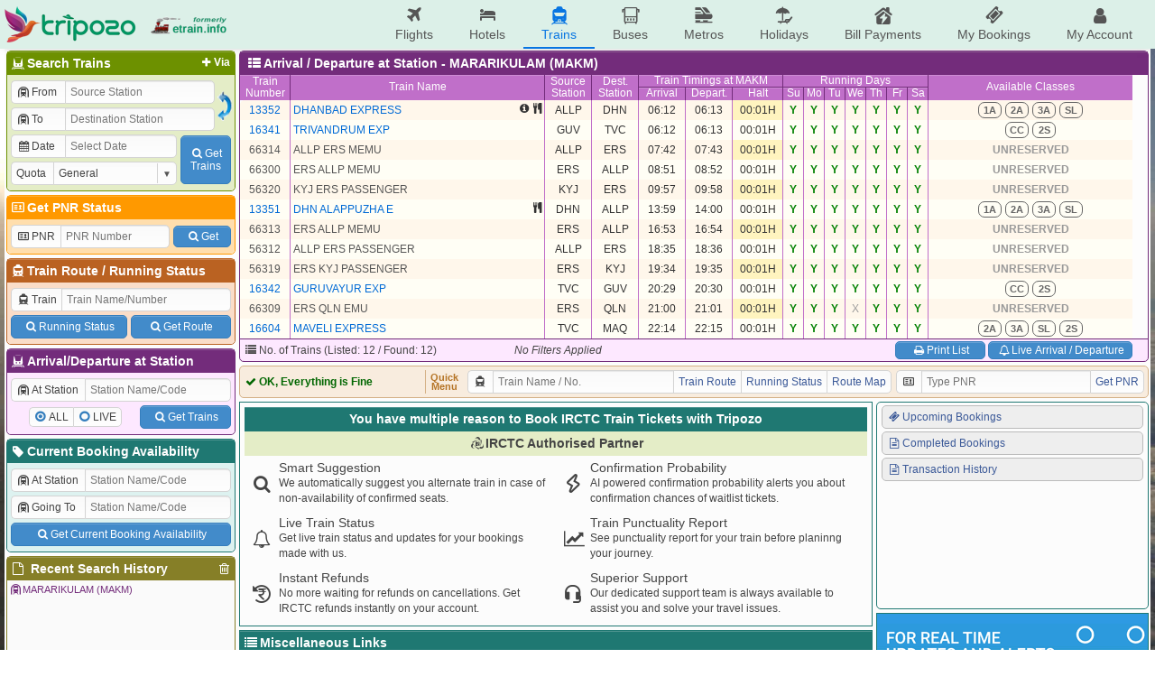

--- FILE ---
content_type: text/css
request_url: https://etrain.info/jscss/etrain.v3.0.12.css
body_size: 53930
content:
html,body,div,span,applet,object,iframe,h1,h2,h3,h4,h5,h6,p,blockquote,pre,a,abbr,acronym,address,big,cite,code,del,dfn,em,img,ins,kbd,q,s,samp,small,strike,strong,sub,sup,tt,var,b,u,i,dl,dt,dd,ol,nav ul,nav li,fieldset,form,label,legend,table,caption,tbody,tfoot,thead,tr,th,td,article,aside,canvas,details,embed,figure,figcaption,footer,header,hgroup,menu,nav,output,ruby,section,summary,time,mark,audio,video{margin:0;padding:0;border:0;font-size:100%;font:inherit;vertical-align:baseline}article,aside,details,figcaption,figure,footer,header,hgroup,menu,nav,section{display:block}ol,ul{list-style:none}html{overscroll-behavior:none}html,body{height:100%;box-sizing:border-box;overscroll-behavior-x:none;-ms-scroll-chaining:none}*,*:before,*:after{outline:none;box-sizing:inherit}ul,ol,dl{display:block;margin:1em 0 1em 0}ul,ol{padding-left:40px}ul{list-style-type:disc}ol{list-style-type:decimal}h1,h2,h3,h4,h5,h6{font-weight:bold}h1,h2{line-height:24px}h1{font-size:24px;margin:0 0 .2em 0}h2{font-size:18px;margin:0 0 .3em 0}h3{font-size:16px;margin:0 0 .4em 0}h4{font-size:14px}h5,h6{font-size:12px}h4,h5,h6{margin:0 0 .6em 0}p{line-height:26px;margin:0 0 0 0}strong,b{font-weight:bold}i,cite,em,var,address,dfn{font-style:italic}small{font-size:smaller}del{text-decoration:line-through}blockquote,q{quotes:none}blockquote:before,blockquote:after,q:before,q:after{content:'';content:none}hr{margin:0;border-width:1px 0 0;border-style:solid}@font-face{font-family:'etfont';src:url("[data-uri]") format("woff");font-weight:normal;font-style:normal}[class^="icon-"]:before,[class*=" icon-"]:before{font-family:"etfont";font-style:normal;font-weight:normal;speak:none;display:inline-block;text-decoration:inherit;width:1em;margin-right:.2em;text-align:center;font-variant:normal;text-transform:none;line-height:1em;margin-left:.2em;-webkit-font-smoothing:antialiased;-moz-osx-font-smoothing:grayscale}.icon-ok:before{content:'\e800'}.icon-cancel:before{content:'\e801'}.icon-tag:before{content:'\e802'}.icon-plus-squared:before{content:'\e803'}.icon-doc:before{content:'\e804'}.icon-minus-squared:before{content:'\e805'}.icon-flag-checkered:before{content:'\e806'}.icon-info:before{content:'\e807'}.icon-info-circled:before{content:'\e808'}.icon-help-circled:before{content:'\e809'}.icon-help:before{content:'\e80a'}.icon-home:before{content:'\e80b'}.icon-coffee:before{content:'\e80c'}.icon-search:before{content:'\e80d'}.icon-mail:before{content:'\e80e'}.icon-globe:before{content:'\e80f'}.icon-share:before{content:'\e810'}.icon-calc:before{content:'\e811'}.icon-users:before{content:'\e812'}.icon-thumbs-up:before{content:'\e813'}.icon-thumbs-down:before{content:'\e814'}.icon-wrench:before{content:'\e815'}.icon-shuffle:before{content:'\e816'}.icon-th-list:before{content:'\e817'}.icon-mobile:before{content:'\e818'}.icon-flash-outline:before{content:'\e819'}.icon-gift:before{content:'\e81a'}.icon-connect:before{content:'\e81b'}.icon-split:before{content:'\e81c'}.icon-attention:before{content:'\e81d'}.icon-attention-circled:before{content:'\e81e'}.icon-off:before{content:'\e81f'}.icon-trash:before{content:'\e820'}.icon-train-tunneled:before{content:'\e821'}.icon-edit:before{content:'\e822'}.icon-location:before{content:'\e823'}.icon-menu:before{content:'\e824'}.icon-cog:before{content:'\e825'}.icon-train-outline-tunneled:before{content:'\e826'}.icon-train:before{content:'\e827'}.icon-signal:before{content:'\e828'}.icon-arrows-cw:before{content:'\e829'}.icon-alarm-plus:before{content:'\e82a'}.icon-zoom-in:before{content:'\e82b'}.icon-zoom-out:before{content:'\e82c'}.icon-adjust:before{content:'\e82d'}.icon-check:before{content:'\e82e'}.icon-clock:before{content:'\e82f'}.icon-wifi:before{content:'\e830'}.icon-food:before{content:'\e831'}.icon-sunrise:before{content:'\e832'}.icon-sunset:before{content:'\e833'}.icon-moon-stars:before{content:'\e834'}.icon-sun:before{content:'\e835'}.icon-user-tie:before{content:'\e836'}.icon-user:before{content:'\e837'}.icon-rupee-pay:before{content:'\e838'}.icon-rupee-refund:before{content:'\e839'}.icon-rupee-error:before{content:'\e83a'}.icon-ticket-cross:before{content:'\e83b'}.icon-pencil:before{content:'\e83c'}.icon-plus:before{content:'\e83d'}.icon-minus:before{content:'\e83e'}.icon-headphone:before{content:'\e83f'}.icon-left-circled:before{content:'\e840'}.icon-right-circled:before{content:'\e841'}.icon-lightbulb:before{content:'\e842'}.icon-bus:before{content:'\e843'}.icon-flight:before{content:'\e844'}.icon-lock:before{content:'\e845'}.icon-lock-open:before{content:'\e846'}.icon-bell:before{content:'\e847'}.icon-print:before{content:'\e848'}.icon-calendar:before{content:'\e849'}.icon-eye:before{content:'\e84a'}.icon-upi:before{content:'\e84b'}.icon-card:before{content:'\e84c'}.icon-wallet:before{content:'\e84d'}.icon-floppy:before{content:'\e84e'}.icon-login:before{content:'\e84f'}.icon-logout:before{content:'\e850'}.icon-time:before{content:'\e851'}.icon-sort-up:before{content:'\e852'}.icon-bullhorn:before{content:'\e853'}.icon-irctc:before{content:'\e854'}.icon-building:before{content:'\e855'}.icon-star-empty:before{content:'\e856'}.icon-flash:before{content:'\e857'}.icon-star:before{content:'\e858'}.icon-seat:before{content:'\e859'}.icon-gauge:before{content:'\e85a'}.icon-railways:before{content:'\e85b'}.icon-ac-cross:before{content:'\e85c'}.icon-ac:before{content:'\e85d'}.icon-flight-arrival:before{content:'\e85e'}.icon-swap:before{content:'\e85f'}.icon-vcard:before{content:'\e860'}.icon-shield-check:before{content:'\e861'}.icon-tags:before{content:'\e862'}.icon-list:before{content:'\e863'}.icon-lodging:before{content:'\e864'}.icon-dictionary:before{content:'\e865'}.icon-flight-departure:before{content:'\e866'}.icon-hand-stop:before{content:'\e867'}.icon-flight-tail:before{content:'\e868'}.icon-train-arrival:before{content:'\e869'}.icon-train-departure:before{content:'\e86a'}.icon-rupee:before{content:'\e86b'}.icon-bus-departure:before{content:'\e86c'}.icon-bus-arrival:before{content:'\e86d'}.icon-chart-line:before{content:'\e86e'}.icon-readonly:before{content:'\e86f'}.icon-holiday:before{content:'\e870'}.icon-guide:before{content:'\e871'}.icon-cab:before{content:'\e872'}.icon-cruise:before{content:'\e873'}.icon-infant:before{content:'\e874'}.icon-transgender:before{content:'\e875'}.icon-utilities:before{content:'\e8f4'}.icon-bconnect:before{content:'\e8f5'}.icon-qrcode:before{content:'\e8f6'}.icon-alarm-clock:before{content:'\ef37'}.icon-check-empty:before{content:'\f096'}.icon-twitter:before{content:'\f099'}.icon-facebook:before{content:'\f09a'}.icon-up-circled:before{content:'\f0aa'}.icon-down-circled:before{content:'\f0ab'}.icon-filter:before{content:'\f0b0'}.icon-linkedin:before{content:'\f0e1'}.icon-download-cloud:before{content:'\f0ed'}.icon-suitcase:before{content:'\f0f2'}.icon-doc-text:before{content:'\f0f6'}.icon-angle-left:before{content:'\f104'}.icon-angle-right:before{content:'\f105'}.icon-angle-up:before{content:'\f106'}.icon-angle-down:before{content:'\f107'}.icon-circle-empty:before{content:'\f10c'}.icon-frown:before{content:'\f119'}.icon-star-half:before{content:'\f123'}.icon-ellipsis-vert:before{content:'\f142'}.icon-ticket:before{content:'\f145'}.icon-sort-down:before{content:'\f161'}.icon-youtube:before{content:'\f16a'}.icon-instagram:before{content:'\f16d'}.icon-female:before{content:'\f182'}.icon-male:before{content:'\f183'}.icon-dot-circled:before{content:'\f192'}.icon-bank:before{content:'\f19c'}.icon-child:before{content:'\f1ae'}.icon-metro:before{content:'\f1ba'}.icon-user-plus:before{content:'\f234'}.icon-tripadvisor:before{content:'\f262'}.icon-date:before{content:'\f274'}.iconCircle{font-size:12px;width:22px;border:1px solid;height:22px;display:flex;border-radius:11px;box-sizing:border-box;align-items:center;justify-content:center}body{margin:0px auto;color:#444;font-family:Arial, Helvetica, sans-serif;font-size:12px}.wrap{display:flex;flex-direction:column;margin:0 auto;min-height:100%;position:relative}.main-header{position:relative;box-shadow:0 0 10px -5px #777;z-index:1;background-color:#dcf0e8;width:100%}.main-header .main-container{width:1270px;margin:auto;display:flex;justify-content:space-between;height:54px;align-items:center}.main-header .head-menu{background:transparent;height:100%;display:flex}.main-header .head-menu .menu-item{height:100%;margin-top:0;line-height:initial;display:flex;align-items:center;padding:0 20px;cursor:pointer}.main-header .head-menu .menu-item.menu-item-selected{background:transparent;box-shadow:inset 0 -2px 0 #0775e2}.main-header .head-menu .menu-item.menu-item-selected a{color:#0775e2}.main-header .head-menu .menu-item i{margin-right:0}.main-header .head-menu .menu-item a{color:#555;font-size:14px;display:flex;flex-direction:column;justify-content:center;align-items:center;text-decoration:none;line-height:17.25px}.main-header .head-menu .menu-item a i{font-size:20px;margin-bottom:3px}.main-header .head-menu .menu-item a.ant-dropdown-link{flex-direction:row}.main-header .head-menu .menu-item:hover{box-shadow:inset 0 -2px 0 #0775e2}.main-header .head-menu .menu-item.menu-login-item{color:#0775e2;font-size:14px;font-weight:bold}.panel{display:flex;flex:1;flex-direction:row;justify-content:center}.panel>*{background-color:var(--bg)}@media all and (max-width: 1270px){.panel{justify-content:normal}}.clear{clear:both}table{font-family:Arial;font-size:12px;border:0px;text-align:left}table.nocps{border-spacing:0;border-collapse:separate}.header,.footer{background:#009966;color:#FFF}.header{margin-left:-4px;margin-bottom:4px;padding:4px}.header{border:1px solid #009966}.header table tr td{vertical-align:middle}.midheader{background:#f8ecde;border:1px solid #D4B085;margin-bottom:4px}.midheader table{margin:1px 0}.midheader td{vertical-align:middle !important;padding:3px 4px}.footer{padding:4px;border-top:1px solid #009966;margin-top:1px}img{border:0px}label{cursor:pointer}img.icon,.icon{height:16px;width:16px;vertical-align:top}img.bullet,.bullet{height:16px;width:11px;vertical-align:top}.btn-success{background-color:#5cb85c;border-color:#4cae4c;color:#fff}.btn-success:hover,.btn-success:focus,.btn-success:active{background-color:#449d44;border-color:#398439}.bx0s .colcont{background-color:#DDF2F0}.borderbottom.bx1s{border:1px solid #6d9100}.bx1s h4.coltitle{background:#6d9100}.bx1s .colcont,.bx1s .mnFilTbl tr,.bx1s tr.filtr{background-color:#e4edc7}.bx1s tr.trhead td,.bx1s tr.lighthead td,.bx1s .trnfil{background-color:#94ab4f;border-color:#6d9100}.borderbottom.bx2s{border:1px solid #FF9900}.bx2s h4.coltitle{background:#FF9900}.bx2s .colcont{background-color:#FFDEAD}.borderbottom.bx3s{border:1px solid #ba6222}.bx3s h4.coltitle{background:#ba6222}.bx3s .colcont{background-color:#FADDC8}.borderbottom.bx4s{border:1px solid #732c7b}.bx4s h4.coltitle{background:#732c7b}.bx4s .colcont,.bx4s .mnFilTbl tr,.bx4s tr.filtr{background-color:#FDE8FF}.bx4s tr.trhead td,.bx4s tr.lighthead td,.bx4s .trnfil{background-color:#c06fc9;border-color:#732c7b}.borderbottom.bx5s{border:1px solid #867f27}.bx5s h4.coltitle{background:#867f27}.bx5s .colcont{background-color:#fafafa}h4.coltitle{font-size:14px;margin:0;padding:5px 2px}.coltitle,.header,.footer,.ui-widget-header{box-shadow:0 1px 0 rgba(255,255,255,0.2) inset}.colcont{background-color:#FAFAFA;padding:4px 2px;border-bottom-left-radius:5px;border-bottom-right-radius:5px}.coltitle{background:#1f7872;color:#FFF}.header a,h4.coltitle a,div.footer a{color:#FFF}.borderbottom{border:1px solid #1f7872;margin:0 0 4px}.brhistory a{padding:1px 2px;display:block;text-decoration:none}.brhistory>div{font-size:11px;height:20px;position:relative;display:flex;align-items:center}.brhistory>div:hover{background:#EEE}.brhistory .brhisdel{background:#fff;padding:0px 5px;position:absolute;right:0;top:0;bottom:0;border:1px solid;border-radius:5px;display:none;align-items:center}.brhistory>div:hover .brhisdel{display:flex}table.data tr,tr.even,tr.odd,tr.info,tr.itmd,tr.darkhead{height:22px;text-align:center}table.data tr:nth-child(even),.even{background:#FFFEF5}table.data tr:nth-child(odd),.odd{background:#FFF7EB}table.data tr>td,tr.even>td,tr.odd>td,tr.itmd>td,tr.darkhead>td,tr.lrborder>td{vertical-align:middle;border-right-width:1px;border-right-style:solid}table.data tr>td:first-child,tr.even>td:first-child,tr.odd>td:first-child,tr.itmd>td:first-child,tr.darkhead>td:first-child,tr.lrborder>td:first-child{border-left-width:1px;border-left-style:solid}table.data tr:hover>td{background:#F2F5A9}.itmd{background:#fff5f5}tr.uborder>td,.uborder,tr.udborder>td,.udborder{border-top-width:1px;border-top-style:solid}tr.dborder>td,.dborder,tr.udborder>td,.udborder{border-bottom-width:1px;border-bottom-style:solid}.trainlist{overflow-y:auto;overflow-x:hidden;background:#FDFDFD;position:relative}tr.info td{background:#f3e2a9;background:-moz-linear-gradient(top, #f3e2a9 0%, #efedbd 50%, #f3e2a9 100%);background:-webkit-gradient(linear, left top, left bottom, color-stop(0%, #f3e2a9), color-stop(50%, #efedbd), color-stop(100%, #f3e2a9));background:-webkit-linear-gradient(top, #f3e2a9 0%, #efedbd 50%, #f3e2a9 100%);background:-o-linear-gradient(top, #f3e2a9 0%, #efedbd 50%, #f3e2a9 100%);background:-ms-linear-gradient(top, #f3e2a9 0%, #efedbd 50%, #f3e2a9 100%);background:linear-gradient(to bottom, #f3e2a9 0%, #efedbd 50%, #f3e2a9 100%)}.trhead,.lighthead,.trhead a{color:#FFF}tr.trhead,tr.trhead1{height:28px;line-height:13px;font-size:12px;text-align:center}tr.trhead td{box-shadow:0 1px 0 rgba(255,255,255,0.2) inset}tr.info td,tr.trhead td,tr.trhead1 td{border-right-width:1px;border-right-style:solid;vertical-align:middle}tr.info td:first-child,tr.trhead td:first-child,tr.trhead1 td:first-child{border-left-width:1px;border-left-style:solid}table.bx0s tr>td{border-color:#1f7872 !important}table.bx3s tr>td{border-color:#ba6222 !important}table.bx2s tr>td{border-color:#FF9900 !important}tr.trhead1>td{background:#c5eafe;background:-moz-linear-gradient(top, #c5eafe 0%, #eaf3f7 48%, #c5eafe 100%);background:-webkit-gradient(linear, left top, left bottom, color-stop(0%, #c5eafe), color-stop(48%, #eaf3f7), color-stop(100%, #c5eafe));background:-webkit-linear-gradient(top, #c5eafe 0%, #eaf3f7 48%, #c5eafe 100%);background:-o-linear-gradient(top, #c5eafe 0%, #eaf3f7 48%, #c5eafe 100%);background:-ms-linear-gradient(top, #c5eafe 0%, #eaf3f7 48%, #c5eafe 100%);background:linear-gradient(to bottom, #c5eafe 0%, #eaf3f7 48%, #c5eafe 100%)}td.nobl,table.nolrborder tr>td:first-child{border-left-width:0px !important}td.nobr,table.nolrborder tr>td:last-child{border-right-width:0px !important}table.noborder tr>td{border:0px none !important}#sublowerdata{border-width:0 1px 1px 1px;border-style:solid;border-radius:0 0 5px 5px}.lighthead,.lighthead1{font-weight:bold}.lighthead1{color:#666}.trnfil{background:#FAFAFA;border-top:1px solid #1F7872;border-radius:0 0 5px 5px;overflow:hidden}.trnfil label{display:inline-block;padding:2px 0}.trnfil button{width:100px;height:20px;line-height:1}.mnFilTbl tr,tr.filtr{background:#E6FAF9}tr.filtr td{vertical-align:top;text-align:left;padding:0px 4px;border-right:1px solid #BBBBBB}.darkhead,tr.darkhead td{background:#1F7872;color:#FFF}#dummyid{display:none}.mnFilTbl tr td{padding:2px 4px;vertical-align:middle}.rel{position:relative}.abs{position:absolute}.viasug a{margin:0 3px;text-decoration:none;display:block}.tplcs a{margin:1px 0 0 2px;padding:1px 15px;text-decoration:none;width:49%;display:inline-block;box-sizing:border-box}.smtext{font-size:10px}.mdtext{font-size:11px}.pdr3{padding-right:3px !important}.pdl3{padding-left:3px !important}.pud3{padding-top:3px !important;padding-bottom:3px !important}.smalldiv{height:15px;font-size:10px}.smalldiv a{text-decoration:none}.smalldiv a:hover{text-decoration:underline}.hisbtn{border:1px solid;font-size:11px;text-align:center;display:inline-block;box-sizing:border-box;width:28px;padding-top:1px}.inputimg,.cavlink{border:1px solid;font-size:11px;height:100%;width:26px;box-sizing:border-box;text-decoration:none;display:flex;justify-content:center;align-items:center;color:#666;border-radius:7px}.cavlink{color:#3b5998;background:#FFF;border-color:#3b5998}.cavlink:hover{background:#3b5998;color:#FFF;box-shadow:none}.cavlink.avl,.txtavl{color:#008500}.cavlink.avl:hover{background:#008500;color:#FFF;border-color:#008500}.cavlink.wl,.txtwl{color:#FF0000}.cavlink.wl:hover{background:#FF0000;color:#FFF;border-color:#FF0000}.cavlink.rac,.txtrac{color:#DB7C00}.cavlink.rac:hover{background:#DB7C00;color:#FFF;border-color:#DB7C00}.cavlink.nill,.txtnill{color:#555}.cavlink.nill:hover{background:#555;color:#FFF;border-color:#555}.hover td{background:#F2F5A9 !important}.hsel td{background:#CBE9C1 !important}.hodd,tr td.hodd{background:#FFF4BF}.left{text-align:left !important}.right{text-align:right !important}.center{text-align:center !important}.middle{vertical-align:middle !important}a,.a{color:#3B5998;text-decoration:none}.bodycol{color:#444 !important}.bred{font-weight:bold;color:red}.bgray{font-weight:bold;color:#999}.bgraynb{color:#999}.bgrn{font-weight:bold;color:green}.fltright{float:right}.h-link:hover{color:#357ebd;cursor:pointer}.h-gold:hover{color:darkred;cursor:pointer}.nowrap{white-space:nowrap}.myTable [class^="icon-"]:before,.myTable [class*=" icon-"]:before{margin:0px}.dpdd{padding:10px;background:#fff;width:260px}table.rnd5 tr:first-child>td:first-child,table.trnd5 tr:first-child>td:first-child{border-top-left-radius:5px}table.rnd5 tr:first-child>td:last-child,table.trnd5 tr:first-child>td:last-child{border-top-right-radius:5px}table.rnd5 tr:last-child>td:first-child,table.brnd5 tr:last-child>td:first-child{border-bottom-left-radius:5px}table.rnd5 tr:last-child>td:last-child,table.brnd5 tr:last-child>td:last-child{border-bottom-right-radius:5px}tr,td,.dropdown li a{transition:background 0.2s linear 0s;-webkit-transition:background 0.2s linear 0s}ul,ol{margin:0px;padding-left:20px}.itable{margin-bottom:4px}#ftable select{font-size:11px}#ftable tr.trhead td{border-color:#1f7872 !important}.bgloadimg{background-image:url("/images/ajax_loader.svg");background-repeat:no-repeat;background-position:center center}.InfoContent,.InfoContent span{font-family:Verdana,Arial,sans-serif;font-size:11px !important}.tooltip{position:absolute;z-index:2000;left:-99999px;top:0;border:3px solid #999;background-color:#FDFDFD;box-shadow:0 0 4px #999;border-radius:5px;padding:4px}div.dropdown{width:185px;position:relative;text-align:left}div.submenu{background:#fff;position:absolute;top:-11px;left:-10px;z-index:100;width:200px;display:none;padding:22px 0 5px;border-radius:6px;box-shadow:0 2px 8px rgba(0,0,0,0.45)}.dropdown li a{display:block;font-family:arial;font-weight:bold;color:#555;padding:5px 15px;cursor:pointer;text-decoration:none}.dropdown li a:hover{background:#155FB0;color:#FFF;text-decoration:none}a.account{font-size:11px;font-weight:bold;position:absolute;top:-10px;z-index:110;display:block;width:190px;text-decoration:none;cursor:pointer}.ulroot{list-style:none;margin:0px;font-size:11px;padding:5px 0 0 0px;border-top:1px solid #dedede}.ulroot li{margin:0px;padding:0px;height:25px}.dropmenu{position:relative;display:inline-block}.dropmenu-content{display:none;position:absolute;background-color:#f9f9f9;min-width:160px;box-shadow:0px 8px 16px 0px rgba(0,0,0,0.2);z-index:1}.dropmenu-content>*{padding:12px 16px;text-decoration:none;display:block;cursor:pointer}.dropmenu-content>*:hover{background-color:#f1f1f1}.dropmenu:hover .dropmenu-content{display:block}.likecont{overflow:hidden;padding:0px;margin:5px 0px;border:1px solid #1f7872;box-sizing:border-box}.filminlabel{width:250px}.filmindate{width:165px}.subnav{background:#fff;position:relative;text-align:right;white-space:nowrap}.subnav ul{list-style:outside none none}.subnav li{display:inline-block}.subnav a{display:inline-block;padding:5px 15px;position:relative;text-decoration:none}.subnav a.active{background:#efefef;padding-bottom:3px;border-bottom:2px solid #ba6222;color:black}.subnav a.active:hover,.subnav a.active:focus{border-top-color:transparent}.subnav a.active::after{border-left:8px solid transparent;border-right:8px solid transparent;border-top:8px solid #ba6222;content:"";left:50%;margin-left:-8px;position:absolute;top:100%;z-index:1001}.subnav .subnav-fixitem{border:0 none;position:absolute;left:0;top:0}.subnav .subnav-fixitem a{border:0 none;margin-left:0;padding:5px}.rightarr::after{border-bottom:8px solid transparent;border-left:8px solid #ba6222;border-top:8px solid transparent;content:"";margin-top:-8px;position:absolute;top:50%}.etSlider .sliderView{left:1000px;opacity:0;position:absolute;top:0;z-index:0}.slcontainer{list-style:none;overflow:hidden;position:relative;padding:0px;height:100%}.etSlider .slcontainer .slelement{display:none}.etSlider .slcontainer .slelement.current{display:block}.etSlider .slcontainer .current{left:0;opacity:1;z-index:1}.etSliderNav{bottom:-15px;position:absolute;text-align:center;left:50%;margin-left:-22px;z-index:2}.etSliderNav span{color:#ccc;cursor:pointer;font-size:44px;margin-right:0;-webkit-user-select:none;-moz-user-select:none;-ms-user-select:none;-o-user-select:none;user-select:none}.etSliderNav span:hover,.etSliderNav span:active{color:#999}.etSliderNav .current{color:#f09}.sliderNavText a{position:absolute;background:transparent url("../images/etslider.gif") no-repeat;display:block;height:50px;text-align:center;text-indent:-9999px;width:18px;top:50%;margin-top:-25px;color:#f09;font-weight:700;outline:0;z-index:2}#sliderBack{background-position:0 -100px;left:0px}#sliderBack:hover{background-position:0 -150px}#sliderNext{background-position:0 0;right:0px}#sliderNext:hover{background-position:0 -50px}#sliderPP{height:16px;top:auto;bottom:5px;left:2px;background-position:0 -248px}#sliderPP.play{background-position:0 -216px}#sliderPP.play:hover{background-position:0 -200px}#sliderPP.pause{background-position:0 -248px}#sliderPP.pause:hover{background-position:0 -232px}.wd1012{width:1012px}.wd660{width:702px}.wd470{width:470px}.wd360{width:360px}.wd258{width:258px}.wd282{width:282px}.wd275{width:275px}.wd191{width:226px}.wd110{width:128px}.wd55{width:56px}.wd51{width:52px}.wd25{width:26px}.wd22{width:23px}.pdlrSbtn{padding-left:13px !important;padding-right:13px !important}.inlineblock{display:inline-block}.rake{background-image:url(../images/rake.png);background-repeat:no-repeat;display:block;width:22px;height:22px;margin:-2px 0 2px 0}.rake-eng{width:30px;background-position:0 0}.rake-ac{background-position:-30px 0}.rake-cc{background-position:-52px 0}.rake-coach{background-position:-74px 0}.rake-gen{background-position:-96px 0}.rake-grd{background-position:-118px 0}.rake-pc{background-position:-140px 0}.rake-pwr{background-position:-162px 0}.rake-sl{background-position:-184px 0}table.noinnerborder tr td{border-width:0px;border-style:solid}.allbrdr{border-width:1px;border-style:solid}tbody>tr:first-child>td.vline:before{border-left-width:0px;box-shadow:none}tbody>tr:last-child>td.vline:after{border-left-width:0px;box-shadow:none}tbody>tr:first-child>.intstn{display:none}.payicons{background:url("/images/payicons.gif");width:48px;height:30px;display:inline-block;box-shadow:0 0 0 1px #999;border-radius:4px}.payicons.amex{background-position:0px -0px}.payicons.diners{background-position:-48px -0px}.payicons.master{background-position:-96px -0px}.payicons.rupay{background-position:-144px -0px}.payicons.visa{background-position:-192px -0px}.payicons.upi{width:90px;background-position:-240px -0px}.payicons.nb{width:90px;background-position:-330px -0px}a[disabled],a[disabled]:active{color:#999;cursor:not-allowed;text-decoration:none}input[type=text],input[type=password],input[type=email],textarea{-webkit-appearance:none;-moz-appearance:none}input[type="number"]{-webkit-appearance:none;-moz-appearance:textfield}input[type="number"]::-webkit-inner-spin-button,input[type="number"]::-webkit-outer-spin-button{-webkit-appearance:none;margin:0}label{display:block}label.inline{display:inline-block}input,button,textarea,select,optgroup,.btn{font-family:inherit;font-size:12px;font-weight:normal;margin:0}input,button,textarea,select,.btn{color:#444;background:var(--bg);border:1px solid #aaa;border-radius:5px;padding:2px;width:100%;vertical-align:middle;box-sizing:border-box;-webkit-tap-highlight-color:rgba(255,255,255,0);-webkit-tap-highlight-color:transparent}input::-ms-clear{display:none}button,input[type=submit],.btn{background:var(--btn-bg-dm, #428bca);color:var(--inv-txt);border-color:#357ebd;cursor:pointer;box-shadow:0 1px 0 rgba(255,255,255,0.2) inset;transition:0s 0.1s;white-space:nowrap;text-decoration:none;display:inline-block;text-align:center}button:active,input[type=submit]:active,.btn:active,button:hover,input[type=submit]:hover,.btn:hover{background:#286090;color:var(--inv-txt);border-color:#204d74;transition:none}.form:not(.nochildmargin) div{margin:0 0 0.8em 0}.form:not(.nochildmargin) label,label.form{margin-bottom:5px}.form label,label.form{font-size:12px}.form textarea{height:80px}.form input,.form textarea,.form select{padding:5px}.form button,.form input[type=submit],.form .btn,.btn.btnBig{padding:8px 10px}.btn.capblock{display:inline-block;margin:5px;padding:8px;width:32px;cursor:pointer}.btn.btnSmall{padding:2px 10px}input,select{box-shadow:0 1px 1px rgba(0,0,0,0.075) inset;transition:border 0.2s linear 0s, background-color 0.2s linear 0s, box-shadow 0.2s linear 0s}input:focus,textarea:focus,select:focus{outline:none;border-color:rgba(82,168,236,0.8) !important;box-shadow:0 1px 1px rgba(0,0,0,0.075) inset,0 0 8px rgba(82,168,236,0.6)}button:active,.btn:active{box-shadow:0 1px 1px rgba(0,0,0,0.075) inset,0 0 8px rgba(208,229,245,0.6)}button:focus,.btn:focus,a:focus{outline:none}input[type="submit"]::-moz-focus-inner,input[type="button"]::-moz-focus-inner,button::-moz-focus-inner,a::-moz-focus-inner{border:0px}button.disabled,button:disabled,select:disabled,input:disabled,input.disabled[type=submit],.btn.disabled{background:var(--shim_l);color:var(--shim_d);border-color:var(--shim_d);cursor:not-allowed}select option:disabled{color:var(--shim_d)}input[type=radio],input[type=checkbox]{width:auto;margin:0px;padding:0px;border-radius:0;vertical-align:text-bottom}.radioCheckBox{display:none}.radioCheckBox+label{position:relative;padding-left:16px;cursor:pointer}.radioCheckBox+label:before{position:absolute;left:1px;top:0;font-family:"etfont";font-size:13px;font-weight:bold;color:#357ebd;display:inline-block;-webkit-font-smoothing:antialiased;-moz-osx-font-smoothing:grayscale}.radioCheckBox[disabled]+label{position:relative;color:var(--shim_d);cursor:not-allowed}.radioCheckBox[disabled]+label:before{color:var(--shim_d)}.radioCheckBox[type="radio"]+label:before{content:'\f10c'}.radioCheckBox[type="radio"]:checked+label:before{content:'\f192'}.radioCheckBox[type="checkbox"]+label:before{content:'\f096'}.radioCheckBox[type="checkbox"]:checked+label:before{content:'\e82e'}.radioCheckBox+label.chkBlock:before{display:none}.radioCheckBox+label.chkBlock{border:1px solid var(--sw-bg-dm, #cdcdcd);padding:4px 5px;border-radius:5px;background:var(--bg)}.radioCheckBox:checked+label.chkBlock{border-color:#357ebd;background:var(--sp2-bg-dm, #eaf5ff)}select{-moz-appearance:none;-webkit-appearance:none;appearance:none}.selectBox{display:inline-block;width:100%;position:relative;box-sizing:border-box}.selectBox:after{content:"▼";font-size:10px;position:absolute;width:20px;top:1px;right:1px;bottom:1px;pointer-events:none;display:flex;justify-content:center;align-items:center;border-left:1px solid #aaa;border-radius:0 5px 5px 0;color:var(--ip-txt);background:var(--bg)}select:-moz-focusring{color:transparent;text-shadow:0 0 0 #000}option:not(:checked){color:var(--txt)}select.error,textarea.error,input.error{border-color:#FA5858 !important;color:#FA5858}label.error{color:#FA5858}.required:after{content:'*';color:red}.pointer{cursor:pointer}.round,.rnd5{border-radius:5px}.tlrnd5{border-top-left-radius:5px}.trrnd5{border-top-right-radius:5px}.blrnd5{border-bottom-left-radius:5px}.brrnd5{border-bottom-right-radius:5px}.mrgd{align-items:stretch;height:26px}.mrgd,.mrgd>*{display:flex;flex-direction:row;flex-wrap:nowrap;align-items:stretch;align-content:stretch}.mrgd>*{align-items:center;white-space:nowrap;justify-content:stretch;background:linear-gradient(#fafafa, #fefefe);padding:2px 5px;border:1px solid #d4d4d4;text-decoration:none;box-sizing:border-box;border-radius:0}.mrgd>*:last-child{border-bottom-right-radius:5px;border-top-right-radius:5px}.mrgd>*:first-child{border-bottom-left-radius:5px;border-top-left-radius:5px}.mrgd>*:not(:last-child){border-right:0px}.mrgd input,.mrgd select{flex:1;min-width:0;height:auto;box-shadow:0 1px 1px rgba(0,0,0,0.075) inset}.mrgd .selectBox select{border:none;box-shadow:none;padding:0;margin:0}.mrgd .selectBox:after{border-color:#d4d4d4}.mrgd-btn:active,.mrgd-btn:hover{background:var(--shim_l)}.mrgd.mrgd-small{height:22px}.blocklink{display:block;border:1px solid #BBB;cursor:pointer;transition:0s 0.1s;margin:3px 5px;padding:5px;text-decoration:none;background-color:#EEE}.blnk-small{display:inline-block;padding:0 2px;margin:0 2px}.blocklink:active,.blocklink:hover{border:1px solid #999;background:var(--lc-bg-dm, #DDD);transition:none}.blnkB{color:var(--link);background-color:var(--lc-bg-dm, #fff);border-color:var(--link)}.blnkB:active,.blnkB:hover{color:#fff;background-color:var(--link);border-color:var(--link);box-shadow:0 0 0 1px rgba(0,126,234,0.5)}.blnkR{color:var(--a);background-color:var(--lc-bg-dm, #fff);border-color:#de2b3c}.blnkR:active,.blnkR:hover{color:#fff;background-color:#de2b3c;border-color:#de2b3c;box-shadow:0 0 0 1px rgba(222,43,60,0.5)}.intstn:before{left:-13px;width:12px;content:"";font-size:10px;position:absolute;bottom:5px;border-bottom:1px solid var(--bx3_brl)}.intstn{line-height:12px;height:14px;box-sizing:border-box;background:var(--lc-bg-dm, #fff);border-radius:6px;font-size:10px;position:absolute;top:0px;padding:0px 5px;border:1px solid #d4905f;margin-top:-8px}.vline{width:30px;position:relative;text-align:center}.vline:before{content:"";position:absolute;top:0;bottom:50%;left:50%;box-shadow:0px 0px 1px 1px #888;border-left:2px dotted #888;transform:translate(-50%);-webkit-transform:translate(-50%);-o-transform:translate(-50%);-moz-transform:translate(-50%)}.vline:after{content:"";position:absolute;top:50%;bottom:0;left:50%;box-shadow:0px 0px 1px 1px #888;border-left:2px dotted #888;transform:translate(-50%);-webkit-transform:translate(-50%);-o-transform:translate(-50%);-moz-transform:translate(-50%)}.vline.vline-ug:before{border-color:#50AD50;box-shadow:0px 0px 1px 1px #50AD50}.vline.vline-dg:after{border-color:#50AD50;box-shadow:0px 0px 1px 1px #50AD50}.vline.vline-uy:before{border-color:#bdbd1b;box-shadow:0px 0px 1px 1px #bdbd1b}.vline.vline-dy:after{border-color:#bdbd1b;box-shadow:0px 0px 1px 1px #bdbd1b}.vline.vline-ur:before{border-color:#ff4444;box-shadow:0px 0px 1px 1px #ff4444}.vline.vline-dr:after{border-color:#ff4444;box-shadow:0px 0px 1px 1px #ff4444}.vcircle{border:7px solid #888;border-radius:50%;width:0px;height:0px;margin:auto;position:absolute;left:50%;transform:translate(-50%, -50%);-webkit-transform:translate(-50%, -50%);-o-transform:translate(-50%, -50%);-moz-transform:translate(-50%, -50%);z-index:1}.vcircle.vcircle-g{border-color:#50AD50}.vcircle.vcircle-y{border-color:#bdbd1b}.vcircle.vcircle-r{border-color:#ff4444}.vcircle .vtrain{box-sizing:border-box;color:#fff;line-height:18px;border:2px solid #008000;transform:translate(-50%, -50%);position:absolute;border-radius:11px;width:22px;height:22px;background:#008000}.vcircle .vtrain.vtrainrun,.marker.mrun{animation:borderflash 2s linear 0s infinite;-webkit-animation:borderflash 2s linear 0s infinite;-o-animation:borderflash 2s linear 0s infinite;-moz-animation:borderflash 2s linear 0s infinite}@keyframes borderflash{0%{border-color:#008000;background:#dede30}50%{border-color:#dede30;background:#008000}100%{border-color:#008000;background:#dede30}}.anim-pulse{animation:flash 2s infinite}@keyframes flash{50%{opacity:0.4}}.anim-spin{animation:spin 2s infinite linear}[class^="icon-"].iconspin:before,[class*=" icon-"].iconspin:before{animation:spin 2s infinite linear}@keyframes spin{0%{transform:rotate(0deg)}100%{transform:rotate(359deg)}}.marker{width:22px;height:22px;border-radius:50%;border:2px solid #565656;background:#FCFCFC;box-sizing:border-box;display:flex !important;align-items:center;justify-content:center}.marker i{color:#565656;font-size:14px}.marker.mgrn{border-color:#008000}.marker.mgrn i{color:#008000}.marker.mred{border-color:#ff0000}.marker.mred i{color:#ff0000}.marker.mylw{border-color:#808000}.marker.mylw i{color:#808000}.marker.mrun i{color:#FCFCFC}.data table tr:first-child>*.vline:before{border-left-width:0px;box-shadow:none}.data table tr:last-child>*.vline:after{border-left-width:0px;box-shadow:none}.data table tr:first-child .intstn{display:none}.modalParent{position:fixed;font-family:Arial, Helvetica, sans-serif;top:0;right:0;bottom:0;left:0;background:var(--modal-bg);z-index:1001;margin:0}.modalChild{width:260px;position:absolute;top:50%;left:50%;transform:translate(-50%, -50%);-webkit-transform:translate(-50%, -50%);-o-transform:translate(-50%, -50%);-moz-transform:translate(-50%, -50%);padding:10px;text-align:center;background:var(--bg);overflow:hidden;border:1px solid #888}.modalBottom{position:absolute;left:0;right:0;bottom:0;max-height:100%;padding:20px 10px 10px 10px;text-align:center;background:var(--bg);overflow:hidden;border-width:1px 1px 0 1px;border-color:#888;border-style:solid}.modalBottom:before{content:"";position:absolute;top:5px;left:20px;right:20px;height:5px;border-radius:4px;border:1px solid var(--shim_d);background:radial-gradient(var(--bg) 2px, transparent 2px) var(--shim_d);background-size:6px 3px}.dpdd{line-height:1}.dpdd table{border-collapse:collapse;table-layout:fixed;margin:auto}.dpdd td{padding:0}.dpdd table.dptbl tr>*{font-size:11px}.dpdd input,.dpdd button,.dpdd span{border:1px solid;border-color:var(--sw-bg-dm, #ddd);border-radius:3px;margin:1px;padding:5px;text-align:center;box-sizing:border-box;vertical-align:middle}.dpdd input.monthDsp[type=button]{width:calc(100% - 2px)}.dpdd div.yearDsp{margin:0 1px;font-size:12px;height:30px}.dpdd div.yearDsp>*{color:var(--la-txt-dm, #0073ea);border-color:var(--sw-bg-dm, #ddd);flex:1;font-weight:bold;text-align:center}.dpdd div.yearDsp select{padding-left:4px}.dpdd input[type=button]:not(.disabled),.dpdd button:not(.disabled){cursor:pointer}.dpdd input[type=button],.dpdd button,.dpdd span{color:var(--la-txt-dm, #0073ea);background:var(--lb-bg-dm, inherit);font-weight:bold;width:30px;height:30px;-webkit-appearance:none}.dpdd button.dptbtn{color:var(--la-txt-dm, #0073ea);background:var(--lb-bg-dm, inherit);margin-bottom:5px;font-size:12px;height:24px;padding:2px 0;width:74px}.dpdd button.dptbtn.close{width:60px;color:var(--a);padding:4px 5px 4px 2px}.dpdd input.selected{background:#0089ec;border-color:#0078CF;color:#FFF}.dpdd .monthsCont{display:flex;flex-direction:row;justify-content:space-between;flex-wrap:wrap;min-height:180px}.dpdd .monthsCont button{width:auto;height:auto;flex:0 0 32%;margin:5px 0 0 0;font-size:12px}.dpdd .today{border-color:#00c800}.dpdd .daysRow td{padding:5px 0}.dpdd input.disabled,.dpdd button.disabled,.dpdd .daysRow td.disabled{opacity:0.35}.dpdd input.othermonth,.dpdd span.othermonth{font-weight:400;opacity:0.8}.dpdd .hglt{border-bottom:3px solid #00c800 !important}.dpdd .daysRow,.dpdd input,.dpdd span{font-family:Arial;font-size:14px;text-align:center}.dpdd .daysRow,.dpdd input[type=text]{font-weight:bold;margin:0}.dpdd span{color:var(--head-txt-dm, #8fd4e2);border-color:var(--head-txt-dm, #e8e8e8);box-shadow:0 1px 1px rgba(0,0,0,0.075) inset}.dpdd span.hldyblk{width:20px;height:20px;flex:0 0 20px;padding:4px;line-height:1;color:var(--la-txt-dm, #0073ea);display:inline-flex;line-height:1;align-items:center;justify-content:center;font-size:10px;vertical-align:baseline;box-sizing:border-box;border-bottom:2px solid #00c800}.dpdd table.hldylst tr td{font-size:11px}.hglt{border-bottom:3px solid #00c800}.noselect,.dpdd{-webkit-user-select:none;-khtml-user-select:none;-moz-user-select:none;-ms-user-select:none;user-select:none}.pagination{width:100%;margin:0 auto;text-align:center;padding:5px 2px}.pagination span,.pagination a{margin:0 2px;text-decoration:none;padding:2px 5px;display:inline}.pagination span{background:var(--lb-bg-dm, #EEE);border:1px solid #888888;vertical-align:middle;border-radius:4px}.pagination span.active{background:var(--lc-bg-dm, #DDD)}.pagination .active{font-weight:bold}.tabmenu{margin:12px 0px 5px;display:flex;flex-direction:row;justify-content:space-evenly;flex-wrap:wrap}.tabmenu::after{width:100%;content:'';border-bottom:1px solid #0089ec}.tabmenu>*:first-child{margin-left:5px}.tabmenu>*{display:flex;height:22px;justify-content:center;align-items:center;color:var(--txt);border-style:solid;border-width:1px 1px 0 1px;border-color:#BBB;flex:1;margin-right:5px;border-radius:5px 5px 0 0;cursor:pointer;text-decoration:none}.tabmenu>*:active{font-weight:bold}.tabmenu>*.active{color:var(--inv-txt);border-color:#0089ec;font-weight:bold;background:var(--btn-bg);box-shadow:0 1px 0 rgba(255,255,255,0.2) inset}.underline{padding:5px;border-width:1px;border-style:solid;margin:0 -5px 5px;border-top-right-radius:5px;border-top-left-radius:5px;box-shadow:0 1px 0 rgba(255,255,255,0.2) inset}.underline2{padding:5px;border-width:1px 0;border-style:solid}.underline,.underline a{color:var(--inv-txt);transition:0s 0.1s}.underline a:active{color:#E0E0FF;transition:none}.raj,.sht{color:#F660AB}.sf{color:#D56A00}.exp{color:#006AD5}.grb{color:#008000}.pass{color:var(--ip-txt)}.red{color:var(--red-dm, red)}.grn{color:var(--grn-dm, green)}.ylw{color:#d4ac0d}.vlt{color:#8A2BE2}.white{color:#FFF}.mg0{margin:0}.mgl2,.mglr2{margin-left:2px}.mgr2,.mglr2{margin-right:2px}.mgu2,.mgud2{margin-top:2px}.mgd2,.mgud2{margin-bottom:2px}.mgl5,.mglr5{margin-left:5px}.mgr5,.mglr5{margin-right:5px}.mgu5,.mgud5{margin-top:5px}.mgd5,.mgud5{margin-bottom:5px}.hide{display:none}.inline{display:inline}.inlineblk{display:inline-block}.pdud15,.pdu15{padding-top:15px}.pdud15,.pdd15{padding-bottom:15px}.pd0{padding:0}.pd5{padding:5px}.pdlr5,.pdl5{padding-left:5px}.pdlr5,.pdr5{padding-right:5px}.pdud5,.pdu5{padding-top:5px}.pdud5,.pdd5{padding-bottom:5px}.pd2{padding:2px}.pdlr2,.pdl2{padding-left:2px}.pdlr2,.pdr2{padding-right:2px}.pdud2,.pdu2{padding-top:2px}.pdud2,.pdd2{padding-bottom:2px}.bold{font-weight:bold}.fs9{font-size:9px}.fs10{font-size:10px}.fs11{font-size:11px}.fs12{font-size:12px}.fs13{font-size:13px}.fs14{font-size:14px}.fs16{font-size:16px}.fs20{font-size:20px}.lh-extra{line-height:1.4285em}.txt-rt{text-align:right}.txt-lt{text-align:left}.txt-jstfy{text-align:justify}.txt-center{text-align:center}.float-rt{float:right}.float-lt{float:left}.clear{clear:both}.pos-relative{position:relative}.pos-absolute{position:absolute}.pos-sticky{position:-webkit-sticky;position:sticky}.ver-bot{vertical-align:bottom}.ver-top{vertical-align:top}.ver-mid{vertical-align:middle}.nowrap{white-space:nowrap}.cavtxt{padding:1px 5px;box-sizing:border-box;border:1px solid;border-radius:7px;white-space:nowrap}a.txt,.txt{color:var(--txt)}a.inv-txt,.inv-txt{color:var(--inv-txt)}a.txt-med,.txt-med{color:var(--txt-med)}a.txt-light,.txt-light{color:var(--txt-light)}.prdach{border-color:#008500;box-shadow:0 0 3px 0 #008500 inset}.prdacl{border-color:#00CC00;box-shadow:0 0 3px 0 #00CC00 inset}.prdap{border-color:#DB7C00;box-shadow:0 0 3px 0 #DB7C00 inset}.prdaw{border-color:#FF0000;box-shadow:0 0 3px 0 #FF0000 inset}.prdau{border-color:#555;box-shadow:0 0 3px 0 #555 inset}.prd{border-radius:8px;display:inline-block;width:100px;text-align:center;color:#FFF;white-space:nowrap;line-height:18px;height:18px}.prdch{background:#008500}.prdcl{background:#00CC00}.prdp{background:#DB7C00}.prdw{background:#FF0000}.prdu{background:#555}.flexCol{display:flex;flex-direction:column}.flexColRev{display:flex;flex-direction:column-reverse}.flexRow{display:flex;flex-direction:row}.flexRowRev{display:flex;flex-direction:row-reverse}.flexG1{flex:1}.flexG2{flex:2}.flexG3{flex:3}.f-vcenter{display:flex;align-items:center}.f-hvcenter{display:flex;align-items:center;justify-content:center}.f-spbetween{display:flex;justify-content:space-between}.p-hvcenter{position:absolute;transform:translate(-50%, -50%);top:50%;left:50%}.wAuto{width:auto}.fullw{width:100%}.minW0{min-width:0}.hAuto{height:auto}.fullh{height:100%}.minH0{min-height:0}.row{display:flex;flex-wrap:wrap;width:100%}.col-auto{flex:0 0 auto}.col-1{flex:0 0 8.33333%}.col-2{flex:0 0 16.66667%}.col-3{flex:0 0 25%}.col-4{flex:0 0 33.33333%}.col-5{flex:0 0 41.66667%}.col-6{flex:0 0 50%}.col-7{flex:0 0 58.33333%}.col-8{flex:0 0 66.66667%}.col-9{flex:0 0 75%}.col-10{flex:0 0 83.33333%}.col-11{flex:0 0 91.66667%}.col-12{flex:0 0 100%}@media all and (min-width: 640px){.col-md-1{flex:0 0 8.33333%}.col-md-2{flex:0 0 16.66667%}.col-md-3{flex:0 0 25%}.col-md-4{flex:0 0 33.33333%}.col-md-5{flex:0 0 41.66667%}.col-md-6{flex:0 0 50%}.col-md-7{flex:0 0 58.33333%}.col-md-8{flex:0 0 66.66667%}.col-md-9{flex:0 0 75%}.col-md-10{flex:0 0 83.33333%}.col-md-11{flex:0 0 91.66667%}.col-md-12{flex:0 0 100%}.md-pdu5,.md-pdud5{padding-top:5px}.md-pdl5,.md-pdlr5{padding-left:5px}.md-pdd5,.md-pdud5{padding-bottom:5px}.md-pdr5,.md-pdlr5{padding-right:5px}.md-pdu0,.md-pdud0{padding-top:0}.md-pdl0,.md-pdlr0{padding-left:0}.md-pdd0,.md-pdud0{padding-bottom:0}.md-pdr0,.md-pdlr0{padding-right:0}}.offset-1{margin-left:8.33333%}.offset-2{margin-left:16.66667%}.offset-3{margin-left:25%}.offset-4{margin-left:33.33333%}.offset-5{margin-left:41.66667%}.offset-6{margin-left:50%}.offset-7{margin-left:58.33333%}.offset-8{margin-left:66.66667%}.offset-9{margin-left:75%}.offset-10{margin-left:83.33333%}.offset-11{margin-left:91.66667%}.bx0_brd,table.bx0_brd tr>*{border-color:var(--bx0_d)}.bx0_bgd{background:var(--bx0_d)}.bx0_brm,table.bx0_brm tr>*{border-color:var(--bx0_m)}.bx0_bgm{background:var(--bx0_m)}.bx0_brl,table.bx0_brl tr>*{border-color:var(--bx0_l)}.bx0_bgl{background:var(--bx0_l)}.tx0_d{color:var(--bx0_d)}.bx1_brd,table.bx1_brd tr>*{border-color:var(--bx1_d)}.bx1_bgd{background:var(--bx1_d)}.bx1_brm,table.bx1_brm tr>*{border-color:var(--bx1_m)}.bx1_bgm{background:var(--bx1_m)}.bx1_brl,table.bx1_brl tr>*{border-color:var(--bx1_l)}.bx1_bgl{background:var(--bx1_l)}.tx1_d{color:var(--bx1_d)}.bx2_brd,table.bx2_brd tr>*{border-color:var(--bx2_d)}.bx2_bgd{background:var(--bx2_d)}.bx2_brm,table.bx2_brm tr>*{border-color:var(--bx2_m)}.bx2_bgm{background:var(--bx2_m)}.bx2_brl,table.bx2_brl tr>*{border-color:var(--bx2_l)}.bx2_bgl{background:var(--bx2_l)}.tx2_d{color:var(--bx2_d)}.bx3_brd,table.bx3_brd tr>*{border-color:var(--bx3_d)}.bx3_bgd{background:var(--bx3_d)}.bx3_brm,table.bx3_brm tr>*{border-color:var(--bx3_m)}.bx3_bgm{background:var(--bx3_m)}.bx3_brl,table.bx3_brl tr>*{border-color:var(--bx3_l)}.bx3_bgl{background:var(--bx3_l)}.tx3_d{color:var(--bx3_d)}.bx4_brd,table.bx4_brd tr>*{border-color:var(--bx4_d)}.bx4_bgd{background:var(--bx4_d)}.bx4_brm,table.bx4_brm tr>*{border-color:var(--bx4_m)}.bx4_bgm{background:var(--bx4_m)}.bx4_brl,table.bx4_brl tr>*{border-color:var(--bx4_l)}.bx4_bgl{background:var(--bx4_l)}.tx4_d{color:var(--bx4_d)}.bx5_brd,table.bx5_brd tr>*{border-color:var(--bx5_d)}.bx5_bgd{background:var(--bx5_d)}.bx5_brm,table.bx5_brm tr>*{border-color:var(--bx5_m)}.bx5_bgm{background:var(--bx5_m)}.bx5_brl,table.bx5_brl tr>*{border-color:var(--bx5_l)}.bx5_bgl{background:var(--bx5_l)}.tx5_d{color:var(--bx5_d)}.abrdr,.udbrdr,.ubrdr,.dbrdr,.lrbrdr,.lbrdr,.rbrdr{border-style:solid}.abrdr,.udbrdr,.ubrdr{border-top-width:1px}.abrdr,.udbrdr,.dbrdr{border-bottom-width:1px}.abrdr,.lrbrdr,.lbrdr{border-left-width:1px}.abrdr,.lrbrdr,.rbrdr{border-right-width:1px}.ellipsis{white-space:nowrap;text-overflow:ellipsis;overflow:hidden}#map-canvas{flex:1 0 auto;vertical-align:top}#map-canvas img{max-width:none}#map-canvas label{width:auto;display:inline}#map-panel{flex:0 1 230px}#map-panel{flex:0 1 230px}#mapStnCont{flex:1 1 0;overflow-y:scroll;overflow-x:hidden}.mapStn{border-bottom:1px solid #E0ECFF;cursor:pointer;padding:2px 4px;position:relative;line-height:20px;transition:0s 0.1s;display:flex}.mapStn:active{color:#fff;background-color:#007eea;transition:none}.mapStn span.elText{white-space:nowrap;text-overflow:ellipsis;overflow:hidden;flex:1;display:inline-block;vertical-align:middle}.mapStn span.listrght{padding-left:2px;flex:0 0 38px;justify-content:end;display:flex}.leaflet-pane{z-index:1 !important}.leaflet-top,.leaflet-bottom{z-index:2 !important}.ui-autocomplete{cursor:default}.ui-autocomplete{width:220px;text-align:left;background:#FFF}.ui-autocomplete-loading{background:url("/images/ajax_loader.svg") right 5px center no-repeat}.input-mark-success{background:url("[data-uri]") right 5px center no-repeat}.input-mark-error{background:url("[data-uri]") right 5px center no-repeat}.ui-menu{list-style:none;margin:0;display:block;border:1px solid #AAA;overflow-x:hidden;overflow-y:auto;max-height:250px;z-index:1001}.ui-menu::-webkit-scrollbar{-webkit-appearance:none;width:5px}.ui-menu::-webkit-scrollbar-thumb{border-radius:4px;background-color:rgba(0,0,0,0.35);box-shadow:0 0 1px rgba(255,255,255,0.5)}.ui-menu::-webkit-scrollbar-track{background-color:#EFEFEF}.ui-menu .ui-menu{margin-top:-3px}.ui-menu .ui-menu-item{margin:0;padding:0;width:100%}.ui-menu .ui-menu-item:not(:last-child){border-bottom:1px solid var(--lb-bg-dm, #EEE)}.ui-menu .ui-menu-item a{font-size:12px;text-decoration:none;display:block;padding:5px;zoom:1}.ui-menu .ui-menu-item a.ui-state-hover,.ui-menu .ui-menu-item a.ui-state-active{background:var(--btn-bg);color:var(--inv-txt);cursor:pointer}.shim{animation:shimmer 2s infinite linear;background:linear-gradient(to right, var(--shim_l) 0%, var(--shim_d) 25%, var(--shim_l) 36%);background-size:400px 100%}@keyframes shimmer{0%{background-position:-400px 0}100%{background-position:400px 0}}.shim table tr>*{border:2px solid var(--bg) !important}.shim table tr:last-child>*{border-bottom-width:0px !important}.shimCont{display:flex;flex-direction:column}.shimContH{flex:0 1 auto}.shimContC{display:flex;flex-flow:column;flex:1 1 0;overflow-y:hidden}.shimContF{flex:0 1 auto}.itemBlock .itemHead{display:flex;align-items:center;padding:5px;border-radius:5px 5px 0 0;font-weight:bold;font-size:12px;box-shadow:0 1px 0 rgba(255,255,255,0.2) inset}.itemBlock .itemHead.fs12{font-size:12px}.itemBlock .itemContent{border-width:1px;border-style:solid;border-radius:0 0 5px 5px;padding:5px;display:flex;flex-direction:column;flex:0 0 100%;align-items:center}.toast{position:fixed;z-index:1003;border-radius:5px;max-width:270px;bottom:20px;font-size:12px;padding:10px;color:var(--inv-bg-txt);background:var(--inv-bg)}.toast-loader{display:block;position:absolute;top:-1px;height:2px;width:0px;left:5px;border-radius:2px;background:#fa8072}:root{--txt: #565656;--inv-txt: #FFF;--bg: #FCFCFC;--inv-bg: #333333;--inv-bg-txt: #FCFCFC;--ip-txt: #565656;--logo-bg: #dcf0e8;--m-brdr: #cce3e1;--even-bg: #FFFEF5;--odd-bg: #FFF7EB;--a: #B31A00;--link: #0775e2;--btn-bg: #0089ec;--head-bg: #e8f7f2;--head-txt: #147857;--bx5_d:#867f27;--bx5_m:#BDB666;--bx5_l:#EDE9B4;--bx4_d:#732c7b;--bx4_m:#c06fc9;--bx4_l:#fcdcff;--bx3_d:#ba6222;--bx3_m:#d4905f;--bx3_l:#ffdec7;--bx2_d:#FF9900;--bx2_m:#FFB952;--bx2_l:#FFDEAD;--bx1_d:#6d9100;--bx1_m:#94ab4f;--bx1_l:#e4edc7;--bx0_d:#1f7872;--bx0_m:#34acaf;--bx0_l:#C9F5F2;--shim_l:#ECECEC;--shim_d:#D2D2D2;--modal-bg:rgba(0,0,0,0.2);--txt-med: #6A6A6A;--bg-a: #f6fbf6;--brdr: #ccc;--txt-light: #8F8F8F;--mcol_1: #A96762;--mcol_2: #735976;--mcol_3: #386c38;--mcol_4: #2F5C85;--mcol_5: #85850a;--mcol_6: #793e9e;--mcol_7: #3e809e;--mcol_8: #9e3e4b}
